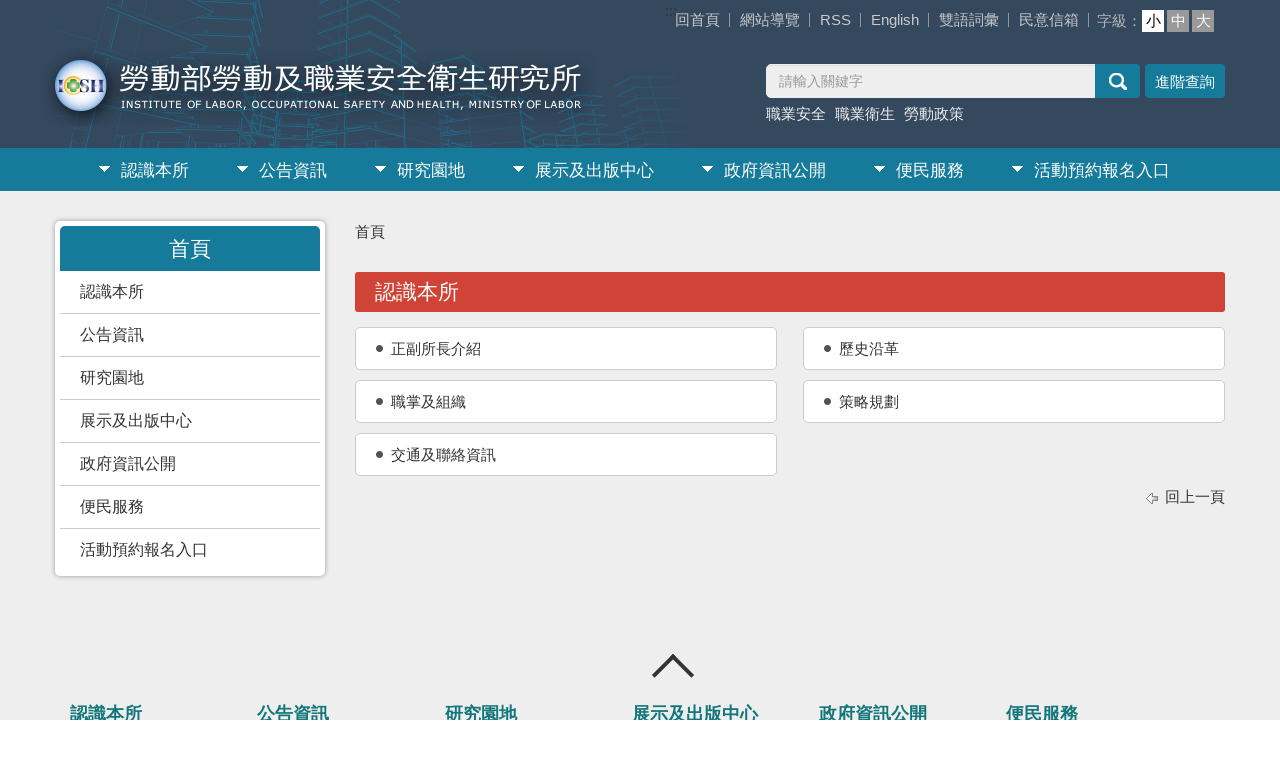

--- FILE ---
content_type: text/html; charset=utf-8
request_url: https://www.ilosh.gov.tw/90734/90735/
body_size: 8625
content:


<!DOCTYPE html>
<html lang="zh-Hant">
<head>
<script>
        (function (i, s, o, g, r, a, m) {
            i['GoogleAnalyticsObject'] = r; i[r] = i[r] || function () {
                (i[r].q = i[r].q || []).push(arguments)
            }, i[r].l = 1 * new Date(); a = s.createElement(o),
                m = s.getElementsByTagName(o)[0]; a.async = 1; a.src = g; m.parentNode.insertBefore(a, m)
        })(window, document, 'script', 'https://www.google-analytics.com/analytics.js', 'ga');

        ga('create', 'UA-77946895-1', 'auto');
        ga('send', 'pageview');

    </script>

    <!-- Global site tag (gtag.js) - Google Analytics -->
    <script async src="https://www.googletagmanager.com/gtag/js?id=G-41L7VE8RG7"></script>
    <script>
        window.dataLayer = window.dataLayer || [];
        function gtag() { dataLayer.push(arguments); }
        gtag('js', new Date());

        gtag('config', 'G-41L7VE8RG7');
    </script>
    <meta charset="utf-8">
    <meta http-equiv="X-UA-Compatible" content="IE=edge">
    <meta name="viewport" content="width=device-width, initial-scale=1.0">
    <meta name="Site" content="勞動及職業安全衛生研究所全球資訊網">
    <meta name="Version" content="中文網">
    <meta name="PageType" content="目錄頁">
    <meta name="TreeNode" content="主選單">
    <meta name="ContentTitle" content="認識本所">

    <meta property="og:title" content="認識本所">
    <meta property="og:type" content="website" />
    <meta property="og:url" content="https://www.ilosh.gov.tw/90734/90735/" />
    <meta property="og:image" content="https://www.ilosh.gov.tw/media/mthbyee2/ilosh.png">
    <meta property="og:image:width" content="50%">
    <meta property="og:image:height" content="50%">
    <meta property="og:site_name" content="勞動及職業安全衛生研究所全球資訊網">
    <meta property="og:description" content="認識本所" />

    <meta name="DC.Title" content="認識本所" />
    <meta name="DC.Creator" content="勞動及職業安全衛生研究所全球資訊網" />
    <meta name="DC.Subject" content="認識本所" />
    <meta name="DC.Description" content="認識本所" />
    <meta name="DC.Contributor" content="勞動及職業安全衛生研究所全球資訊網" />
    <meta name="DC.Type" content="文字" />
    <meta name="DC.Format" content="text" />
    <meta name="DC.Source" content="勞動及職業安全衛生研究所全球資訊網" />
    <meta name="DC.Language" content="中文" />
    <meta name="DC.coverage.t.min" content="0001-01-01" />
    <meta name="DC.coverage.t.max" content="0021-01-01" />
    <meta name="DC.Publisher" content="勞動及職業安全衛生研究所全球資訊網" />
    <meta name="DC.Date" content="2022-02-14" />
    <meta name="DC.Identifier" content="A55000100A" />
    <meta name="DC.Relation" content="勞動及職業安全衛生研究所全球資訊網" />
    <meta name="DC.Rights" content="勞動及職業安全衛生研究所全球資訊網" />

    <meta name="Category.Theme" content="300" />
    <meta name="Category.Cake" content="600" />
    <meta name="Category.Service" content="I00" />

    <meta name="keywords" />

    <title>認識本所-勞動及職業安全衛生研究所</title>

    <!-- Bootstrap CSS -->
    <link rel="stylesheet" href="/Content/ilosh//assets/module/bootstrap-3.4.1/css/bootstrap.min.css">
    <link rel="stylesheet" href="/Content/ilosh//assets/module/bootstrap-3.4.1/css/bootstrap-theme.min.css">
    <!-- mega menu-->
    <link rel="stylesheet" href="/Content/ilosh//assets/css/megamenu.css">
    <!-- slick 輪播-->
    <link rel="stylesheet" href="/Content/ilosh//assets/module/slick/slick.css">
    <link rel="stylesheet" href="/Content/ilosh//assets/module/slick/slick-theme.css">



    <!-- slick 輪播自訂CSS -->
    <link rel="stylesheet" href="/Content/ilosh//css/slick-slide.css">
    <!-- fullcalendar 自適應行事曆 -->
    <link rel="stylesheet" href="/Content/ilosh//assets/module/fullcalendar-2.3.1/fullcalendar.css">
    <link rel="stylesheet" href="/Content/ilosh//assets/module/fullcalendar-2.3.1/fullcalendar.print.css" media='print'>
    <!--fontello icon font -->
    <link rel="stylesheet" href="/Content/ilosh//assets/module/fontello/css/fontello.css">
    <!-- 自訂CSS -->
    <link rel="stylesheet" href="/Content/ilosh//assets/css/bootstrap.offcanvas.css">



    <link rel="stylesheet" href="/Content/ilosh//css/customize.css">
    <!--變換字型大小-->
    <link rel="stylesheet" type="text/css" href="/Content/ilosh//css/fontS.css" title="small" data-cat="font" />
    <link rel="alternate stylesheet" type="text/css" href="/Content/ilosh//css/fontM.css" title="medium" data-cat="font" />
    <link rel="alternate stylesheet" type="text/css" href="/Content/ilosh//css/fontL.css" title="large" data-cat="font" />
        <styleSwitcher data-cat="font" />
    <script src="/Content/ilosh//js/styleswitcher.js"></script><!-- 切換大、中、小字形-->
    <!-- favicon -->
    <link href="/media/axbjngnp/organization_icon01.png" rel="icon" type="image/x-icon">

    
</head>
<body>
<script>
        (function (i, s, o, g, r, a, m) {
            i['GoogleAnalyticsObject'] = r; i[r] = i[r] || function () {
                (i[r].q = i[r].q || []).push(arguments)
            }, i[r].l = 1 * new Date(); a = s.createElement(o),
                m = s.getElementsByTagName(o)[0]; a.async = 1; a.src = g; m.parentNode.insertBefore(a, m)
        })(window, document, 'script', 'https://www.google-analytics.com/analytics.js', 'ga');

        ga('create', 'UA-77946895-1', 'auto');
        ga('send', 'pageview');

    </script>

    <!-- Global site tag (gtag.js) - Google Analytics -->
    <script async src="https://www.googletagmanager.com/gtag/js?id=G-41L7VE8RG7"></script>
    <script>
        window.dataLayer = window.dataLayer || [];
        function gtag() { dataLayer.push(arguments); }
        gtag('js', new Date());

        gtag('config', 'G-41L7VE8RG7');
    </script>
    <!-- 直接跳主內容區 -->
    <a class="goCenter" href="#aC" tabindex="1">按Enter到主內容區</a>

    


<header id="Header" class="">
    

<header id="Header">
    <nav class="navbar navbar-default megamenu" role="navigation">
        <div class="container Topheader">
            <div class="navbar-header">
                <button type="button" class="navbar-toggle pull-left" data-toggle="collapse" data-target="#offcanvas-left"> <span class="sr-only">Toggle navigation</span><i class="icon-menu"></i> </button>
                <h1 class="Logo"><a href="/" rel="noopener noreferrer"><img src="/Content/ilosh/images/logo.png" alt="勞動部勞動及職業安全衛生研究所"></a></h1>
                <button type="button" class="navbar-toggle" data-toggle="collapse" data-target="#offcanvas-right"> <span class="sr-only">Toggle navigation</span><i class="icon-search"></i> </button>
            </div>
            <div class="collapse navbar-collapse" id="offcanvas-right" role="navigation">
                <div class="pull-sm-right pull-md-right pull-lg-right">
                            <ul class="nav navbar-nav Topnav">
                                <a class="accesskey" href="#aU" id="aU" accesskey="U" title="網站標題區">:::</a>
                                        <li>
                                            <a href="/umbraco/surface/Ini/CountAndRedirectUrl?nodeId=104928" title="回首頁" target="" id="home" sec="header" rel="noopener noreferrer">回首頁</a>
                                        </li>
                                        <li>
                                            <a href="/umbraco/surface/Ini/CountAndRedirectUrl?nodeId=104929" title="網站導覽" target="" id="home" sec="header" rel="noopener noreferrer">網站導覽</a>
                                        </li>
                                        <li>
                                            <a href="/90959/90960/97653/post" title="RSS" target="_self" id="home" sec="header" rel="noopener noreferrer">RSS</a>
                                        </li>
                                        <li>
                                            <a href="/umbraco/surface/Ini/CountAndRedirectUrl?nodeId=104927" title="English(另開新視窗)" target="_blank" id="home" sec="header" rel="noopener noreferrer">English</a>
                                        </li>
                                        <li>
                                            <a href="/umbraco/surface/Ini/CountAndRedirectUrl?nodeId=104925" title="雙語詞彙" target="" id="home" sec="header" rel="noopener noreferrer">雙語詞彙</a>
                                        </li>
                                        <li>
                                            <a href="/umbraco/surface/Ini/CountAndRedirectUrl?nodeId=104926" title="民意信箱(另開新視窗)" target="_blank" id="home" sec="header" rel="noopener noreferrer">民意信箱</a>
                                        </li>
                            </ul>
                    <!-- 字級設定 start -->
                    <!--custom Start-->
                    <div class="custom">
                        <div class="fontSet"><span>字級：</span>
                            <div id="fontSwitcherLayer">
                                <ul>
                                    <li class="fontS"><a id="small" data-cat="font" href="/Content/ilosh//css/fontS.css" class="sw-here" onclick="setActiveStyleSheet('small', 'font'); return false;" onkeypress="setActiveStyleSheet('small', 'font'); return false;">小</a></li>
                                    <li class="fontM"><a id="medium" data-cat="font" href="/Content/ilosh//css/fontM.css" onclick="setActiveStyleSheet('medium', 'font'); return false;" onkeypress="setActiveStyleSheet('medium', 'font'); return false;">中</a></li>
                                    <li class="fontL"><a id="large" data-cat="font" href="/Content/ilosh//css/fontL.css" onclick="setActiveStyleSheet('large', 'font'); return false;" onkeypress="setActiveStyleSheet('large', 'font'); return false;">大</a></li>
                                </ul>
                            </div>
                        </div>
                        <noscript>
您的瀏覽器不支援JavaScript語法，JavaScript語法並不影響內容的陳述。您可使用按鍵盤上的Ctrl鍵+ (+)鍵放大/(-)鍵縮小來改變字型大小；回到上一頁可使用瀏覽器提供的 Alt+左方向鍵(←) 快速鍵功能；列印可使用瀏覽器提供的(Ctrl+P)功能。您的瀏覽器，不支援script語法，若您的瀏覽器無法支援請點選此超連結                        </noscript>
                    </div>
                    <!--custom End-->
                    <!--字級設定 end -->
                    <div class="Search">
                        <form action="/90959/135317/" class="navbar-form pull-sm-right pull-md-right pull-lg-right" role="search">
                            <div class="input-group">
                                <label for="q" class="hide">搜尋</label>
                                <input type="text" class="form-control" placeholder="請輸入關鍵字" accesskey="S" id="q" name="q">
                                <span class="input-group-btn">
                                    <input type="submit" title="查詢" class="btn" value="查詢">
                                </span>
                            </div>
                            <div class="AdvSearch">
                                <a href="#" title="進階搜尋（另開視窗）" class="advanced" onclick="window.open('https://www.google.com.tw/advanced_search?as_sitesearch='+location.hostname)" rel="noopener noreferrer">進階查詢</a>
                            </div>
                                    <div class="HotKeywords">
                                            <a href="/90959/135317/?q=職業安全" title="職業安全" id="home" sec="header" rel="noopener noreferrer">職業安全</a>
                                            <a href="/90959/135317/?q=職業衛生" title="職業衛生" id="home" sec="header" rel="noopener noreferrer">職業衛生</a>
                                            <a href="/90959/135317/?q=勞動政策" title="勞動政策" id="home" sec="header" rel="noopener noreferrer">勞動政策</a>
                                    </div>
                        </form>
                    </div>
                </div>
            </div>
            <!--menu start -->
            <div class="collapse navbar-collapse Topmenu" id="offcanvas-left" role="navigation">
                <nav class="menu">
                    <ul>
                            <!--此段要在畫面小於768時，才出現 -->
                                        <li class="nav visible-xs">
                                            <a href="/umbraco/surface/Ini/CountAndRedirectUrl?nodeId=104928" title="回首頁" target="" id="home" sec="header" rel="noopener noreferrer">回首頁</a>
                                        </li>
                                        <li class="nav visible-xs">
                                            <a href="/umbraco/surface/Ini/CountAndRedirectUrl?nodeId=104929" title="網站導覽" target="" id="home" sec="header" rel="noopener noreferrer">網站導覽</a>
                                        </li>
                                        <li class="nav visible-xs">
                                            <a href="/90959/90960/97653/post" title="RSS" target="_self" id="home" sec="header" rel="noopener noreferrer">RSS</a>
                                        </li>
                                        <li class="nav visible-xs">
                                            <a href="/umbraco/surface/Ini/CountAndRedirectUrl?nodeId=104927" title="English(另開新視窗)" target="_blank" id="home" sec="header" rel="noopener noreferrer">English</a>
                                        </li>
                                        <li class="nav visible-xs">
                                            <a href="/umbraco/surface/Ini/CountAndRedirectUrl?nodeId=104925" title="雙語詞彙" target="" id="home" sec="header" rel="noopener noreferrer">雙語詞彙</a>
                                        </li>
                                        <li class="nav visible-xs">
                                            <a href="/umbraco/surface/Ini/CountAndRedirectUrl?nodeId=104926" title="民意信箱(另開新視窗)" target="_blank" id="home" sec="header" rel="noopener noreferrer">民意信箱</a>
                                        </li>
                                                        <li>
                                    <a href="https://www.ilosh.gov.tw/90734/90735/normalnodelist" title="認識本所" target="_self" rel="noopener noreferrer">認識本所</a>
                                        <ul>
                                                <li>
                                                    <a href="https://www.ilosh.gov.tw/90734/90735/90739/nodelist" title="正副所長介紹" target="_self" id="home" sec="header" rel="noopener noreferrer">正副所長介紹</a>
                                                        <ul>
                                                                <li>
                                                                    <a href="https://www.ilosh.gov.tw/90734/90735/90739/90741/188335/post" title="所長介紹" target="_self" id="home" sec="header" rel="noopener noreferrer">所長介紹</a>
                                                                </li>
                                                                <li>
                                                                    <a href="https://www.ilosh.gov.tw/90734/90735/90739/90743/91078/post" title="副所長介紹" target="_self" id="home" sec="header" rel="noopener noreferrer">副所長介紹</a>
                                                                </li>
                                                                <li>
                                                                    <a href="https://www.ilosh.gov.tw/90734/90735/90739/90745/91079/post" title="歷任所長" target="_self" id="home" sec="header" rel="noopener noreferrer">歷任所長</a>
                                                                </li>
                                                        </ul>
                                                </li>
                                                <li>
                                                    <a href="https://www.ilosh.gov.tw/90734/90735/90747/91080/post" title="歷史沿革" target="_self" id="home" sec="header" rel="noopener noreferrer">歷史沿革</a>
                                                </li>
                                                <li>
                                                    <a href="https://www.ilosh.gov.tw/90734/90735/90749/91084/post" title="職掌及組織" target="_self" id="home" sec="header" rel="noopener noreferrer">職掌及組織</a>
                                                </li>
                                                <li>
                                                    <a href="https://www.ilosh.gov.tw/90734/90735/90753/91093/post" title="策略規劃" target="_self" id="home" sec="header" rel="noopener noreferrer">策略規劃</a>
                                                </li>
                                                <li>
                                                    <a href="https://www.ilosh.gov.tw/90734/90735/90755/91100/post" title="交通及聯絡資訊" target="_self" id="home" sec="header" rel="noopener noreferrer">交通及聯絡資訊</a>
                                                </li>
                                        </ul>
                                </li>
                                <li>
                                    <a href="https://www.ilosh.gov.tw/90734/90769/normalnodelist" title="公告資訊" target="_self" rel="noopener noreferrer">公告資訊</a>
                                        <ul>
                                                <li>
                                                    <a href="https://www.ilosh.gov.tw/90734/90769/90771/lpsimplelist" title="新聞稿" target="_self" id="home" sec="header" rel="noopener noreferrer">新聞稿</a>
                                                </li>
                                                <li>
                                                    <a href="https://www.ilosh.gov.tw/90734/90769/90773/195382/post" title="即時新聞澄清" target="_self" id="home" sec="header" rel="noopener noreferrer">即時新聞澄清</a>
                                                </li>
                                                <li>
                                                    <a href="https://www.ilosh.gov.tw/90734/90769/90779/lpsimplelist" title="活動及其它公告" target="_self" id="home" sec="header" rel="noopener noreferrer">活動及其它公告</a>
                                                </li>
                                                <li>
                                                    <a href="https://www.ilosh.gov.tw/90734/90769/90783/nodelist" title="招標連結" target="_self" id="home" sec="header" rel="noopener noreferrer">招標連結</a>
                                                        <ul>
                                                                <li>
                                                                    <a href="/umbraco/surface/Ini/CountAndRedirectUrl?nodeId=92044" title="科研採購(另開新視窗)" target="_blank" id="home" sec="header" rel="noopener noreferrer">科研採購</a>
                                                                </li>
                                                                <li>
                                                                    <a href="/umbraco/surface/Ini/CountAndRedirectUrl?nodeId=92045" title="政府電子採購網(另開新視窗)" target="_blank" id="home" sec="header" rel="noopener noreferrer">政府電子採購網</a>
                                                                </li>
                                                        </ul>
                                                </li>
                                                <li>
                                                    <a href="https://www.ilosh.gov.tw/90734/90769/90759/nodelist" title="機關徵才" target="_self" id="home" sec="header" rel="noopener noreferrer">機關徵才</a>
                                                        <ul>
                                                                <li>
                                                                    <a href="https://www.ilosh.gov.tw/90734/90769/90759/90761/lpsimplelist" title="研發替代役相關資訊" target="_self" id="home" sec="header" rel="noopener noreferrer">研發替代役相關資訊</a>
                                                                </li>
                                                                <li>
                                                                    <a href="/umbraco/surface/Ini/CountAndRedirectUrl?nodeId=136764" title="事求人機關徵才系統(另開新視窗)" target="_blank" id="home" sec="header" rel="noopener noreferrer">事求人機關徵才系統</a>
                                                                </li>
                                                        </ul>
                                                </li>
                                        </ul>
                                </li>
                                <li>
                                    <a href="https://www.ilosh.gov.tw/90734/90811/normalnodelist" title="研究園地" target="_self" rel="noopener noreferrer">研究園地</a>
                                        <ul>
                                                <li>
                                                    <a href="https://www.ilosh.gov.tw/90734/90811/136446/nodelist" title="職業安全研究" target="_self" id="home" sec="header" rel="noopener noreferrer">職業安全研究</a>
                                                        <ul>
                                                                <li>
                                                                    <a href="https://www.ilosh.gov.tw/90734/90811/136446/90775/lpsimplelist" title="工安警訊" target="_self" id="home" sec="header" rel="noopener noreferrer">工安警訊</a>
                                                                </li>
                                                                <li>
                                                                    <a href="https://www.ilosh.gov.tw/90734/90811/136446/177382/lpsimplelist" title="指定國外危險性機械及設備檢查標準" target="_self" id="home" sec="header" rel="noopener noreferrer">指定國外危險性機械及設備檢查標準</a>
                                                                </li>
                                                        </ul>
                                                </li>
                                                <li>
                                                    <a href="https://www.ilosh.gov.tw/90734/90811/136449/nodelist" title="職業危害評估研究" target="_self" id="home" sec="header" rel="noopener noreferrer">職業危害評估研究</a>
                                                        <ul>
                                                                <li>
                                                                    <a href="https://www.ilosh.gov.tw/90734/90811/136449/90825/lpsimplelist" title="採樣分析參考方法之目錄" target="_self" id="home" sec="header" rel="noopener noreferrer">採樣分析參考方法之目錄</a>
                                                                </li>
                                                                <li>
                                                                    <a href="https://www.ilosh.gov.tw/90734/90811/136449/90827/lpsimplelist" title="生物偵測分析方法資料庫" target="_self" id="home" sec="header" rel="noopener noreferrer">生物偵測分析方法資料庫</a>
                                                                </li>
                                                                <li>
                                                                    <a href="https://www.ilosh.gov.tw/90734/90811/136449/90829/lpsimplelist" title="分析方法驗證程序" target="_self" id="home" sec="header" rel="noopener noreferrer">分析方法驗證程序</a>
                                                                </li>
                                                                <li>
                                                                    <a href="https://www.ilosh.gov.tw/90734/90811/136449/90819/lpsimplelist" title="勞工心理健康專區" target="_self" id="home" sec="header" rel="noopener noreferrer">勞工心理健康專區</a>
                                                                </li>
                                                                <li>
                                                                    <a href="https://www.ilosh.gov.tw/90734/90811/136449/90839/lpsimplelist" title="勞工健康體能測試資料庫" target="_self" id="home" sec="header" rel="noopener noreferrer">勞工健康體能測試資料庫</a>
                                                                </li>
                                                        </ul>
                                                </li>
                                                <li>
                                                    <a href="https://www.ilosh.gov.tw/90734/90811/136452/nodelist" title="職業衛生研究" target="_self" id="home" sec="header" rel="noopener noreferrer">職業衛生研究</a>
                                                        <ul>
                                                                <li>
                                                                    <a href="https://www.ilosh.gov.tw/90734/90811/136452/90837/lpsimplelist" title="人體計測資料庫(資料更新中，預計115年更新)" target="_self" id="home" sec="header" rel="noopener noreferrer">人體計測資料庫(資料更新中，預計115年更新)</a>
                                                                </li>
                                                                <li>
                                                                    <a href="/umbraco/surface/Ini/CountAndRedirectUrl?nodeId=136549" title="化學品危害通識虛擬實境教育訓練系統(另開新視窗)" target="_blank" id="home" sec="header" rel="noopener noreferrer">化學品危害通識虛擬實境教育訓練系統</a>
                                                                </li>
                                                                <li>
                                                                    <a href="https://www.ilosh.gov.tw/90734/90811/136452/90845/lpsimplelist" title="奈米物質安全衛生管理主題區" target="_self" id="home" sec="header" rel="noopener noreferrer">奈米物質安全衛生管理主題區</a>
                                                                </li>
                                                                <li>
                                                                    <a href="/media/obdbdbtb/ilosh-作業環境噪音量測與暴露評估建議方法_final_1140507.pdf?mediaDL=true" title="物理性危害量測建議方法.pdf(另開新視窗)" target="_blank" id="home" sec="header" rel="noopener noreferrer">物理性危害量測建議方法</a>
                                                                </li>
                                                        </ul>
                                                </li>
                                                <li>
                                                    <a href="https://www.ilosh.gov.tw/90734/90811/136929/nodelist" title="勞動市場研究" target="_self" id="home" sec="header" rel="noopener noreferrer">勞動市場研究</a>
                                                </li>
                                                <li>
                                                    <a href="https://www.ilosh.gov.tw/90734/90811/136932/nodelist" title="勞動關係研究" target="_self" id="home" sec="header" rel="noopener noreferrer">勞動關係研究</a>
                                                </li>
                                                <li>
                                                    <a href="/umbraco/surface/Ini/CountAndRedirectUrl?nodeId=136776" title="原住民職災預防資訊網(另開新視窗)" target="_blank" id="home" sec="header" rel="noopener noreferrer">原住民職災預防資訊網</a>
                                                </li>
                                        </ul>
                                </li>
                                <li>
                                    <a href="https://www.ilosh.gov.tw/90734/90789/normalnodelist" title="展示及出版中心" target="_self" rel="noopener noreferrer">展示及出版中心</a>
                                        <ul>
                                                <li>
                                                    <a href="/umbraco/surface/Ini/CountAndRedirectUrl?nodeId=136037" title="各年度研究報告(另開新視窗)" target="_blank" id="home" sec="header" rel="noopener noreferrer">各年度研究報告</a>
                                                </li>
                                                <li>
                                                    <a href="/umbraco/surface/Ini/CountAndRedirectUrl?nodeId=136532" title="勞動及職業安全衛生簡訊(另開新視窗)" target="_blank" id="home" sec="header" rel="noopener noreferrer">勞動及職業安全衛生簡訊</a>
                                                </li>
                                                <li>
                                                    <a href="https://www.ilosh.gov.tw/90734/90789/90795/92349/post" title="勞動及職業安全衛生研究季刊" target="_self" id="home" sec="header" rel="noopener noreferrer">勞動及職業安全衛生研究季刊</a>
                                                </li>
                                                <li>
                                                    <a href="/umbraco/surface/Ini/CountAndRedirectUrl?nodeId=136534" title="勞動及職業安全衛生技術叢書(另開新視窗)" target="_blank" id="home" sec="header" rel="noopener noreferrer">勞動及職業安全衛生技術叢書</a>
                                                </li>
                                                <li>
                                                    <a href="/umbraco/surface/Ini/CountAndRedirectUrl?nodeId=136535" title="專利技術(另開新視窗)" target="_blank" id="home" sec="header" rel="noopener noreferrer">專利技術</a>
                                                </li>
                                                <li>
                                                    <a href="/umbraco/surface/Ini/CountAndRedirectUrl?nodeId=136536" title="其他出版品(另開新視窗)" target="_blank" id="home" sec="header" rel="noopener noreferrer">其他出版品</a>
                                                </li>
                                                <li>
                                                    <a href="https://www.ilosh.gov.tw/90734/90789/90851/lpsimplelist" title="線上展示專區" target="_self" id="home" sec="header" rel="noopener noreferrer">線上展示專區</a>
                                                </li>
                                        </ul>
                                </li>
                                <li>
                                    <a href="https://www.ilosh.gov.tw/90734/90853/normalnodelist" title="政府資訊公開" target="_self" rel="noopener noreferrer">政府資訊公開</a>
                                        <ul>
                                                <li>
                                                    <a href="https://www.ilosh.gov.tw/90734/90853/90857/93230/post" title="施政計畫" target="_self" id="home" sec="header" rel="noopener noreferrer">施政計畫</a>
                                                </li>
                                                <li>
                                                    <a href="https://www.ilosh.gov.tw/90734/90853/90859/nodelist" title="預算、決算書及會計月報" target="_self" id="home" sec="header" rel="noopener noreferrer">預算、決算書及會計月報</a>
                                                        <ul>
                                                                <li>
                                                                    <a href="https://www.ilosh.gov.tw/90734/90853/90859/90861/lpsimplelist" title="預算概況" target="_self" id="home" sec="header" rel="noopener noreferrer">預算概況</a>
                                                                </li>
                                                                <li>
                                                                    <a href="https://www.ilosh.gov.tw/90734/90853/90859/90863/lpsimplelist" title="預算執行" target="_self" id="home" sec="header" rel="noopener noreferrer">預算執行</a>
                                                                </li>
                                                                <li>
                                                                    <a href="https://www.ilosh.gov.tw/90734/90853/90859/90865/lpsimplelist" title="會計月報" target="_self" id="home" sec="header" rel="noopener noreferrer">會計月報</a>
                                                                </li>
                                                        </ul>
                                                </li>
                                                <li>
                                                    <a href="https://www.ilosh.gov.tw/90734/90853/90883/nodelist" title="廉政服務專區" target="_self" id="home" sec="header" rel="noopener noreferrer">廉政服務專區</a>
                                                        <ul>
                                                                <li>
                                                                    <a href="https://www.ilosh.gov.tw/90734/90853/90883/90885/lpsimplelist" title="廉政業務" target="_self" id="home" sec="header" rel="noopener noreferrer">廉政業務</a>
                                                                </li>
                                                                <li>
                                                                    <a href="https://www.ilosh.gov.tw/90734/90853/90883/90887/nodelist" title="廉政資訊" target="_self" id="home" sec="header" rel="noopener noreferrer">廉政資訊</a>
                                                                        <ul>
                                                                                <li>
                                                                                    <a href="https://www.ilosh.gov.tw/90734/90853/90883/90887/90889/lpsimplelist" title="影片專區" target="_self" id="home" sec="header" rel="noopener noreferrer">影片專區</a>
                                                                                </li>
                                                                                <li>
                                                                                    <a href="/umbraco/surface/Ini/CountAndRedirectUrl?nodeId=94104" title="法務部廉政署廉政展示中心(另開新視窗)" target="_blank" id="home" sec="header" rel="noopener noreferrer">法務部廉政署廉政展示中心</a>
                                                                                </li>
                                                                                <li>
                                                                                    <a href="https://www.ilosh.gov.tw/90734/90853/90883/90887/148597/148602/post" title="臺美21世紀貿易倡議反貪腐章－議題重點及整體利益說明" target="_self" id="home" sec="header" rel="noopener noreferrer">臺美21世紀貿易倡議反貪腐章－議題重點及整體利益說明</a>
                                                                                </li>
                                                                        </ul>
                                                                </li>
                                                                <li>
                                                                    <a href="https://www.ilosh.gov.tw/90734/90853/90883/90893/nodelist" title="反賄選專區" target="_self" id="home" sec="header" rel="noopener noreferrer">反賄選專區</a>
                                                                        <ul>
                                                                                <li>
                                                                                    <a href="https://www.ilosh.gov.tw/90734/90853/90883/90893/90895/163300/post" title="宣導資料下載" target="_self" id="home" sec="header" rel="noopener noreferrer">宣導資料下載</a>
                                                                                </li>
                                                                                <li>
                                                                                    <a href="https://www.ilosh.gov.tw/90734/90853/90883/90893/90897/lpsimplelist" title="影片專區" target="_self" id="home" sec="header" rel="noopener noreferrer">影片專區</a>
                                                                                </li>
                                                                        </ul>
                                                                </li>
                                                                <li>
                                                                    <a href="https://www.ilosh.gov.tw/90734/90853/90883/90899/nodelist" title="反貪資訊" target="_self" id="home" sec="header" rel="noopener noreferrer">反貪資訊</a>
                                                                        <ul>
                                                                                <li>
                                                                                    <a href="/umbraco/surface/Ini/CountAndRedirectUrl?nodeId=94113" title="中華民國聯合國反貪腐公約首次國家報告(另開新視窗)" target="_blank" id="home" sec="header" rel="noopener noreferrer">中華民國聯合國反貪腐公約首次國家報告</a>
                                                                                </li>
                                                                                <li>
                                                                                    <a href="https://www.ilosh.gov.tw/90734/90853/90883/90899/90903/lpsimplelist" title="法規案例宣導" target="_self" id="home" sec="header" rel="noopener noreferrer">法規案例宣導</a>
                                                                                </li>
                                                                                <li>
                                                                                    <a href="/media/brifh0zr/a17000000j108008392000-2.pdf?mediaDL=true" title="法務部 109至110 年度消費者保護方案.pdf(另開新視窗)" target="_blank" id="home" sec="header" rel="noopener noreferrer">法務部 109至110 年度消費者保護方案</a>
                                                                                </li>
                                                                        </ul>
                                                                </li>
                                                                <li>
                                                                    <a href="https://www.ilosh.gov.tw/90734/90853/90883/174897/nodelist" title="反詐騙專區" target="_self" id="home" sec="header" rel="noopener noreferrer">反詐騙專區</a>
                                                                        <ul>
                                                                                <li>
                                                                                    <a href="https://www.ilosh.gov.tw/90734/90853/90883/174897/174900/lpsimplelist" title="宣導資料下載" target="_self" id="home" sec="header" rel="noopener noreferrer">宣導資料下載</a>
                                                                                </li>
                                                                                <li>
                                                                                    <a href="https://www.ilosh.gov.tw/90734/90853/90883/174897/174903/lpsimplelist" title="影片專區" target="_self" id="home" sec="header" rel="noopener noreferrer">影片專區</a>
                                                                                </li>
                                                                        </ul>
                                                                </li>
                                                                <li>
                                                                    <a href="https://www.ilosh.gov.tw/90734/90853/90883/176497/nodelist" title="消費者保護專區" target="_self" id="home" sec="header" rel="noopener noreferrer">消費者保護專區</a>
                                                                        <ul>
                                                                                <li>
                                                                                    <a href="https://www.ilosh.gov.tw/90734/90853/90883/176497/176500/lpsimplelist" title="宣導資料下載" target="_self" id="home" sec="header" rel="noopener noreferrer">宣導資料下載</a>
                                                                                </li>
                                                                                <li>
                                                                                    <a href="https://www.ilosh.gov.tw/90734/90853/90883/176497/176503/lpsimplelist" title="影片專區" target="_self" id="home" sec="header" rel="noopener noreferrer">影片專區</a>
                                                                                </li>
                                                                        </ul>
                                                                </li>
                                                                <li>
                                                                    <a href="https://www.ilosh.gov.tw/90734/90853/90883/90927/nodelist" title="公職人員利益衝突迴避揭露專區" target="_self" id="home" sec="header" rel="noopener noreferrer">公職人員利益衝突迴避揭露專區</a>
                                                                        <ul>
                                                                                <li>
                                                                                    <a href="https://www.ilosh.gov.tw/90734/90853/90883/90927/90929/lpsimplelist" title="公職人員利益衝突迴避法公職人員及關係人身分關係揭露表範本" target="_self" id="home" sec="header" rel="noopener noreferrer">公職人員利益衝突迴避法公職人員及關係人身分關係揭露表範本</a>
                                                                                </li>
                                                                                <li>
                                                                                    <a href="https://www.ilosh.gov.tw/90734/90853/90883/90927/90931/lpsimplelist" title="公職人員利益衝突迴避法公職人員及關係人身分關係揭露表" target="_self" id="home" sec="header" rel="noopener noreferrer">公職人員利益衝突迴避法公職人員及關係人身分關係揭露表</a>
                                                                                </li>
                                                                                <li>
                                                                                    <a href="https://www.ilosh.gov.tw/90734/90853/90883/90927/90933/lpsimplelist" title="宣導資料" target="_self" id="home" sec="header" rel="noopener noreferrer">宣導資料</a>
                                                                                </li>
                                                                        </ul>
                                                                </li>
                                                                <li>
                                                                    <a href="https://www.ilosh.gov.tw/90734/90853/90883/90907/nodelist" title="財產申報專區" target="_self" id="home" sec="header" rel="noopener noreferrer">財產申報專區</a>
                                                                        <ul>
                                                                                <li>
                                                                                    <a href="/umbraco/surface/Ini/CountAndRedirectUrl?nodeId=94126" title="財產申報法規(另開新視窗)" target="_blank" id="home" sec="header" rel="noopener noreferrer">財產申報法規</a>
                                                                                </li>
                                                                                <li>
                                                                                    <a href="https://www.ilosh.gov.tw/90734/90853/90883/90907/90911/94129/post" title="書表下載" target="_self" id="home" sec="header" rel="noopener noreferrer">書表下載</a>
                                                                                </li>
                                                                        </ul>
                                                                </li>
                                                                <li>
                                                                    <a href="https://www.ilosh.gov.tw/90734/90853/90883/90913/94133/post" title="廉政署-相關案例彙編" target="_self" id="home" sec="header" rel="noopener noreferrer">廉政署-相關案例彙編</a>
                                                                </li>
                                                                <li>
                                                                    <a href="https://www.ilosh.gov.tw/90734/90853/90883/90915/94134/post" title="廉政服務管道" target="_self" id="home" sec="header" rel="noopener noreferrer">廉政服務管道</a>
                                                                </li>
                                                                <li>
                                                                    <a href="https://www.ilosh.gov.tw/90734/90853/90883/90917/nodelist" title="相關連結" target="_self" id="home" sec="header" rel="noopener noreferrer">相關連結</a>
                                                                        <ul>
                                                                                <li>
                                                                                    <a href="/umbraco/surface/Ini/CountAndRedirectUrl?nodeId=94135" title="監察院(另開新視窗)" target="_blank" id="home" sec="header" rel="noopener noreferrer">監察院</a>
                                                                                </li>
                                                                                <li>
                                                                                    <a href="/umbraco/surface/Ini/CountAndRedirectUrl?nodeId=94136" title="法務部(另開新視窗)" target="_blank" id="home" sec="header" rel="noopener noreferrer">法務部</a>
                                                                                </li>
                                                                                <li>
                                                                                    <a href="/umbraco/surface/Ini/CountAndRedirectUrl?nodeId=94137" title="法務部廉政署(另開新視窗)" target="_blank" id="home" sec="header" rel="noopener noreferrer">法務部廉政署</a>
                                                                                </li>
                                                                                <li>
                                                                                    <a href="https://www.ilosh.gov.tw/90734/90853/90883/90917/90925/94138/post" title="相關網站" target="_self" id="home" sec="header" rel="noopener noreferrer">相關網站</a>
                                                                                </li>
                                                                        </ul>
                                                                </li>
                                                                <li>
                                                                    <a href="https://www.ilosh.gov.tw/90734/90853/90883/138751/nodelist" title="2022企業誠信論壇" target="_self" id="home" sec="header" rel="noopener noreferrer">2022企業誠信論壇</a>
                                                                        <ul>
                                                                                <li>
                                                                                    <a href="/media/pr5l5wxx/2022企業誠信論壇成果報告.odt?mediaDL=true" title="2022企業誠信論壇活動成果報告.odt(另開新視窗)" target="_blank" id="home" sec="header" rel="noopener noreferrer">2022企業誠信論壇活動成果報告</a>
                                                                                </li>
                                                                                <li>
                                                                                    <a href="/media/dhjpagt5/2022企業誠信論壇活動成果照片.odt?mediaDL=true" title="2022企業誠信論壇活動成果照片.odt(另開新視窗)" target="_blank" id="home" sec="header" rel="noopener noreferrer">2022企業誠信論壇活動成果照片</a>
                                                                                </li>
                                                                        </ul>
                                                                </li>
                                                                <li>
                                                                    <a href="/umbraco/surface/Ini/CountAndRedirectUrl?nodeId=191695" title="公益揭弊者保護法專區" target="" id="home" sec="header" rel="noopener noreferrer">公益揭弊者保護法專區</a>
                                                                </li>
                                                        </ul>
                                                </li>
                                                <li>
                                                    <a href="https://www.ilosh.gov.tw/90734/90853/90875/lpsimplelist" title="其他機關業務宣導" target="_self" id="home" sec="header" rel="noopener noreferrer">其他機關業務宣導</a>
                                                </li>
                                                <li>
                                                    <a href="https://www.ilosh.gov.tw/90734/90853/90867/142856/post" title="行政指導有關文書" target="_self" id="home" sec="header" rel="noopener noreferrer">行政指導有關文書</a>
                                                </li>
                                                <li>
                                                    <a href="https://www.ilosh.gov.tw/90734/90853/90869/93749/post" title="請願結果與訴願之決定" target="_self" id="home" sec="header" rel="noopener noreferrer">請願結果與訴願之決定</a>
                                                </li>
                                                <li>
                                                    <a href="https://www.ilosh.gov.tw/90734/90853/90871/93753/post" title="書面之公共工程及採購契約" target="_self" id="home" sec="header" rel="noopener noreferrer">書面之公共工程及採購契約</a>
                                                </li>
                                                <li>
                                                    <a href="https://www.ilosh.gov.tw/90734/90853/90873/lpsimplelist" title="支付或接受之補助" target="_self" id="home" sec="header" rel="noopener noreferrer">支付或接受之補助</a>
                                                </li>
                                                <li>
                                                    <a href="https://www.ilosh.gov.tw/90734/90853/186220/nodelist" title="辦理政策宣導相關廣告執行情形" target="_self" id="home" sec="header" rel="noopener noreferrer">辦理政策宣導相關廣告執行情形</a>
                                                        <ul>
                                                                <li>
                                                                    <a href="https://www.ilosh.gov.tw/90734/90853/186220/186223/lpsimplelist" title="辦理政策宣導相關廣告執行情形按季公布" target="_self" id="home" sec="header" rel="noopener noreferrer">辦理政策宣導相關廣告執行情形按季公布</a>
                                                                </li>
                                                                <li>
                                                                    <a href="https://www.ilosh.gov.tw/90734/90853/186220/186226/lpsimplelist" title="辦理政策宣導相關廣告執行情形按月公布" target="_self" id="home" sec="header" rel="noopener noreferrer">辦理政策宣導相關廣告執行情形按月公布</a>
                                                                </li>
                                                        </ul>
                                                </li>
                                                <li>
                                                    <a href="https://www.ilosh.gov.tw/90734/90853/143288/lpsimplelist" title="自行管制計畫評核結果" target="_self" id="home" sec="header" rel="noopener noreferrer">自行管制計畫評核結果</a>
                                                </li>
                                                <li>
                                                    <a href="https://www.ilosh.gov.tw/90734/90853/90949/nodelist" title="性別平等專區" target="_self" id="home" sec="header" rel="noopener noreferrer">性別平等專區</a>
                                                        <ul>
                                                                <li>
                                                                    <a href="https://www.ilosh.gov.tw/90734/90853/90949/90951/94550/post" title="前言" target="_self" id="home" sec="header" rel="noopener noreferrer">前言</a>
                                                                </li>
                                                                <li>
                                                                    <a href="https://www.ilosh.gov.tw/90734/90853/90949/90953/lpsimplelist" title="本所相關性平研究成果" target="_self" id="home" sec="header" rel="noopener noreferrer">本所相關性平研究成果</a>
                                                                </li>
                                                                <li>
                                                                    <a href="https://www.ilosh.gov.tw/90734/90853/90949/90955/lpsimplelist" title="性別主流化" target="_self" id="home" sec="header" rel="noopener noreferrer">性別主流化</a>
                                                                </li>
                                                                <li>
                                                                    <a href="https://www.ilosh.gov.tw/90734/90853/90949/158082/lpsimplelist" title="性別平等工作小組" target="_self" id="home" sec="header" rel="noopener noreferrer">性別平等工作小組</a>
                                                                </li>
                                                        </ul>
                                                </li>
                                                <li>
                                                    <a href="https://www.ilosh.gov.tw/90734/90853/197680/197852/post" title="安全防護專區" target="_self" id="home" sec="header" rel="noopener noreferrer">安全防護專區</a>
                                                </li>
                                                <li>
                                                    <a href="https://www.ilosh.gov.tw/90734/90853/90877/lpsimplelist" title="其他" target="_self" id="home" sec="header" rel="noopener noreferrer">其他</a>
                                                </li>
                                        </ul>
                                </li>
                                <li>
                                    <a href="https://www.ilosh.gov.tw/90734/90879/normalnodelist" title="便民服務" target="_self" rel="noopener noreferrer">便民服務</a>
                                        <ul>
                                                <li>
                                                    <a href="https://www.ilosh.gov.tw/90734/90879/90939/lpsimplelist" title="勞安加衛體驗館參觀申請" target="_self" id="home" sec="header" rel="noopener noreferrer">勞安加衛體驗館參觀申請</a>
                                                </li>
                                                <li>
                                                    <a href="https://www.ilosh.gov.tw/90734/90879/198170/198173/post" title="研發替代役申請訊息" target="_self" id="home" sec="header" rel="noopener noreferrer">研發替代役申請訊息</a>
                                                </li>
                                                <li>
                                                    <a href="https://www.ilosh.gov.tw/90734/90879/90935/94198/post" title="會議室租借申請" target="_self" id="home" sec="header" rel="noopener noreferrer">會議室租借申請</a>
                                                </li>
                                                <li>
                                                    <a href="https://www.ilosh.gov.tw/90734/90879/90805/92354/post" title="本所出版品熱門議題" target="_self" id="home" sec="header" rel="noopener noreferrer">本所出版品熱門議題</a>
                                                </li>
                                                <li>
                                                    <a href="/umbraco/surface/Ini/CountAndRedirectUrl?nodeId=136410" title="法規專區(另開新視窗)" target="_blank" id="home" sec="header" rel="noopener noreferrer">法規專區</a>
                                                </li>
                                                <li>
                                                    <a href="https://www.ilosh.gov.tw/90734/90879/90941/nodelist" title="勞工教育資源" target="_self" id="home" sec="header" rel="noopener noreferrer">勞工教育資源</a>
                                                        <ul>
                                                                <li>
                                                                    <a href="https://www.ilosh.gov.tw/90734/90879/90941/90943/lpsimplelist" title="安全衛生基礎課程及測驗" target="_self" id="home" sec="header" rel="noopener noreferrer">安全衛生基礎課程及測驗</a>
                                                                </li>
                                                                <li>
                                                                    <a href="https://www.ilosh.gov.tw/90734/90879/90941/90945/lpsimplelist" title="影音專區" target="_self" id="home" sec="header" rel="noopener noreferrer">影音專區</a>
                                                                </li>
                                                        </ul>
                                                </li>
                                                <li>
                                                    <a href="https://www.ilosh.gov.tw/90734/90879/90947/lpsimplelist" title="檔案下載" target="_self" id="home" sec="header" rel="noopener noreferrer">檔案下載</a>
                                                </li>
                                        </ul>
                                </li>
                                <li>
                                    <a href="https://www.ilosh.gov.tw/90734/188870/normalnodelist" title="活動預約報名入口" target="_self" rel="noopener noreferrer">活動預約報名入口</a>
                                        <ul>
                                                <li>
                                                    <a href="/umbraco/surface/Ini/CountAndRedirectUrl?nodeId=188883" title="勞安加衛體驗館-線上預約(另開新視窗)" target="_blank" id="home" sec="header" rel="noopener noreferrer">勞安加衛體驗館-線上預約</a>
                                                </li>
                                                <li>
                                                    <a href="/umbraco/surface/Ini/CountAndRedirectUrl?nodeId=190197" title="報名職業安全衛生危害預防全國巡迴展示活動(另開新視窗)" target="_blank" id="home" sec="header" rel="noopener noreferrer">報名職業安全衛生危害預防全國巡迴展示活動</a>
                                                </li>
                                        </ul>
                                </li>
                    </ul>
                </nav>
            </div>
            <!--menu end -->
        </div>
    </nav>
</header>


</header>
<!--MainContent start -->
<section class="MainContent">
    <!--內頁 start -->
    <div class="Block_incontent">
        <div class="container">
            <div class="row clearfix">
                <div class=" col-md-3 hidden-xs">
                        <!--左欄資訊 start -->
                        <!--inmenu start -->
                        <nav class="inmenu ">
                                    <div class="title">首頁</div>
                                    <ul>
                                            <li>
                                                <a href="https://www.ilosh.gov.tw/90734/90735/normalnodelist" target="_self" title="認識本所" rel="noopener noreferrer">
                                                    認識本所
                                                </a>
                                            </li>
                                            <li>
                                                <a href="https://www.ilosh.gov.tw/90734/90769/normalnodelist" target="_self" title="公告資訊" rel="noopener noreferrer">
                                                    公告資訊
                                                </a>
                                            </li>
                                            <li>
                                                <a href="https://www.ilosh.gov.tw/90734/90811/normalnodelist" target="_self" title="研究園地" rel="noopener noreferrer">
                                                    研究園地
                                                </a>
                                            </li>
                                            <li>
                                                <a href="https://www.ilosh.gov.tw/90734/90789/normalnodelist" target="_self" title="展示及出版中心" rel="noopener noreferrer">
                                                    展示及出版中心
                                                </a>
                                            </li>
                                            <li>
                                                <a href="https://www.ilosh.gov.tw/90734/90853/normalnodelist" target="_self" title="政府資訊公開" rel="noopener noreferrer">
                                                    政府資訊公開
                                                </a>
                                            </li>
                                            <li>
                                                <a href="https://www.ilosh.gov.tw/90734/90879/normalnodelist" target="_self" title="便民服務" rel="noopener noreferrer">
                                                    便民服務
                                                </a>
                                            </li>
                                            <li>
                                                <a href="https://www.ilosh.gov.tw/90734/188870/normalnodelist" target="_self" title="活動預約報名入口" rel="noopener noreferrer">
                                                    活動預約報名入口
                                                </a>
                                            </li>
                                    </ul>

                        </nav>
                        <!--inmenu end -->
                        <!--左欄資訊 end -->
                </div>
                <div class=" col-md-9">
                    <!--右欄資訊 start -->
                    <a class="accesskey" href="#aC" id="aC" accesskey="C" title="主要內容區">:::</a>
                    


    <ol class="breadcrumb">
                <li>
                    <a href="/" title="首頁" target="_self" rel="noopener noreferrer">首頁</a>
                </li>
    </ol>

                    <!--lp start -->
                        <h2>認識本所</h2>
                    


<!-- NP Start -->

        <section class="np">
            <section class="nplist">
                <ul>
                        <li>
                            <a href="https://www.ilosh.gov.tw/90734/90735/90739/nodelist" target="_self" title="正副所長介紹" rel="noopener noreferrer">正副所長介紹</a>
                        </li>
                        <li>
                            <a href="https://www.ilosh.gov.tw/90734/90735/90747/91080/post" target="_self" title="歷史沿革" rel="noopener noreferrer">歷史沿革</a>
                        </li>
                        <li>
                            <a href="https://www.ilosh.gov.tw/90734/90735/90749/91084/post" target="_self" title="職掌及組織" rel="noopener noreferrer">職掌及組織</a>
                        </li>
                        <li>
                            <a href="https://www.ilosh.gov.tw/90734/90735/90753/91093/post" target="_self" title="策略規劃" rel="noopener noreferrer">策略規劃</a>
                        </li>
                        <li>
                            <a href="https://www.ilosh.gov.tw/90734/90735/90755/91100/post" target="_self" title="交通及聯絡資訊" rel="noopener noreferrer">交通及聯絡資訊</a>
                        </li>
                </ul>
            </section>
            <div class="quickLink">
                <ul>
                    <li>
                        <a href="javascript:history.back();" class="back" rel="noopener noreferrer">回上一頁</a>
                        <noscript> ( alt + ← 回上一頁) </noscript>
                    </li>
                </ul>
            </div>
        </section>
<!-- NP End -->
                    <!--lp end -->
                    <!--右欄資訊 end -->
                </div>
            </div>
        </div>
    </div>
    

<!-- fatfooter Start -->
    <div class="Block7 hidden-xs">
        <div class="container">
            <div class="row clearfix">
                <div class="col-md-12">
                    <div id="FatFooter">
                        <button type="button" name="展開選單/OPEN" aria-label="導覽選單展開/收合" class="btn btn-fatfooter">收合</button>
                            <nav aria-label="頁尾網站導覽">
                                <ul>
                                        <li>
                                            <a href="https://www.ilosh.gov.tw/90734/90735/normalnodelist" title="認識本所" target="_self" id="home" sec="footer" rel="noopener noreferrer">認識本所</a>
                                                <ul>
                                                        <li>
                                                            <a href="https://www.ilosh.gov.tw/90734/90735/90739/nodelist" title="正副所長介紹" target="_self" id="home" sec="footer" rel="noopener noreferrer">正副所長介紹</a>
                                                        </li>
                                                        <li>
                                                            <a href="https://www.ilosh.gov.tw/90734/90735/90747/91080/post" title="歷史沿革" target="_self" id="home" sec="footer" rel="noopener noreferrer">歷史沿革</a>
                                                        </li>
                                                        <li>
                                                            <a href="https://www.ilosh.gov.tw/90734/90735/90749/91084/post" title="職掌及組織" target="_self" id="home" sec="footer" rel="noopener noreferrer">職掌及組織</a>
                                                        </li>
                                                        <li>
                                                            <a href="https://www.ilosh.gov.tw/90734/90735/90753/91093/post" title="策略規劃" target="_self" id="home" sec="footer" rel="noopener noreferrer">策略規劃</a>
                                                        </li>
                                                        <li>
                                                            <a href="https://www.ilosh.gov.tw/90734/90735/90755/91100/post" title="交通及聯絡資訊" target="_self" id="home" sec="footer" rel="noopener noreferrer">交通及聯絡資訊</a>
                                                        </li>
                                                </ul>
                                        </li>
                                        <li>
                                            <a href="https://www.ilosh.gov.tw/90734/90769/normalnodelist" title="公告資訊" target="_self" id="home" sec="footer" rel="noopener noreferrer">公告資訊</a>
                                                <ul>
                                                        <li>
                                                            <a href="https://www.ilosh.gov.tw/90734/90769/90771/lpsimplelist" title="新聞稿" target="_self" id="home" sec="footer" rel="noopener noreferrer">新聞稿</a>
                                                        </li>
                                                        <li>
                                                            <a href="https://www.ilosh.gov.tw/90734/90769/90773/195382/post" title="即時新聞澄清" target="_self" id="home" sec="footer" rel="noopener noreferrer">即時新聞澄清</a>
                                                        </li>
                                                        <li>
                                                            <a href="https://www.ilosh.gov.tw/90734/90769/90779/lpsimplelist" title="活動及其它公告" target="_self" id="home" sec="footer" rel="noopener noreferrer">活動及其它公告</a>
                                                        </li>
                                                        <li>
                                                            <a href="https://www.ilosh.gov.tw/90734/90769/90783/nodelist" title="招標連結" target="_self" id="home" sec="footer" rel="noopener noreferrer">招標連結</a>
                                                        </li>
                                                        <li>
                                                            <a href="https://www.ilosh.gov.tw/90734/90769/90759/nodelist" title="機關徵才" target="_self" id="home" sec="footer" rel="noopener noreferrer">機關徵才</a>
                                                        </li>
                                                </ul>
                                        </li>
                                        <li>
                                            <a href="https://www.ilosh.gov.tw/90734/90811/normalnodelist" title="研究園地" target="_self" id="home" sec="footer" rel="noopener noreferrer">研究園地</a>
                                                <ul>
                                                        <li>
                                                            <a href="https://www.ilosh.gov.tw/90734/90811/136446/nodelist" title="職業安全研究" target="_self" id="home" sec="footer" rel="noopener noreferrer">職業安全研究</a>
                                                        </li>
                                                        <li>
                                                            <a href="https://www.ilosh.gov.tw/90734/90811/136449/nodelist" title="職業危害評估研究" target="_self" id="home" sec="footer" rel="noopener noreferrer">職業危害評估研究</a>
                                                        </li>
                                                        <li>
                                                            <a href="https://www.ilosh.gov.tw/90734/90811/136452/nodelist" title="職業衛生研究" target="_self" id="home" sec="footer" rel="noopener noreferrer">職業衛生研究</a>
                                                        </li>
                                                        <li>
                                                            <a href="https://www.ilosh.gov.tw/90734/90811/136929/nodelist" title="勞動市場研究" target="_self" id="home" sec="footer" rel="noopener noreferrer">勞動市場研究</a>
                                                        </li>
                                                        <li>
                                                            <a href="https://www.ilosh.gov.tw/90734/90811/136932/nodelist" title="勞動關係研究" target="_self" id="home" sec="footer" rel="noopener noreferrer">勞動關係研究</a>
                                                        </li>
                                                        <li>
                                                            <a href="/umbraco/surface/Ini/CountAndRedirectUrl?nodeId=136776" title="原住民職災預防資訊網(另開新視窗)" target="_blank" id="home" sec="footer" rel="noopener noreferrer">原住民職災預防資訊網</a>
                                                        </li>
                                                </ul>
                                        </li>
                                        <li>
                                            <a href="https://www.ilosh.gov.tw/90734/90789/normalnodelist" title="展示及出版中心" target="_self" id="home" sec="footer" rel="noopener noreferrer">展示及出版中心</a>
                                                <ul>
                                                        <li>
                                                            <a href="/umbraco/surface/Ini/CountAndRedirectUrl?nodeId=136037" title="各年度研究報告(另開新視窗)" target="_blank" id="home" sec="footer" rel="noopener noreferrer">各年度研究報告</a>
                                                        </li>
                                                        <li>
                                                            <a href="/umbraco/surface/Ini/CountAndRedirectUrl?nodeId=136532" title="勞動及職業安全衛生簡訊(另開新視窗)" target="_blank" id="home" sec="footer" rel="noopener noreferrer">勞動及職業安全衛生簡訊</a>
                                                        </li>
                                                        <li>
                                                            <a href="https://www.ilosh.gov.tw/90734/90789/90795/92349/post" title="勞動及職業安全衛生研究季刊" target="_self" id="home" sec="footer" rel="noopener noreferrer">勞動及職業安全衛生研究季刊</a>
                                                        </li>
                                                        <li>
                                                            <a href="/umbraco/surface/Ini/CountAndRedirectUrl?nodeId=136534" title="勞動及職業安全衛生技術叢書(另開新視窗)" target="_blank" id="home" sec="footer" rel="noopener noreferrer">勞動及職業安全衛生技術叢書</a>
                                                        </li>
                                                        <li>
                                                            <a href="/umbraco/surface/Ini/CountAndRedirectUrl?nodeId=136535" title="專利技術(另開新視窗)" target="_blank" id="home" sec="footer" rel="noopener noreferrer">專利技術</a>
                                                        </li>
                                                        <li>
                                                            <a href="/umbraco/surface/Ini/CountAndRedirectUrl?nodeId=136536" title="其他出版品(另開新視窗)" target="_blank" id="home" sec="footer" rel="noopener noreferrer">其他出版品</a>
                                                        </li>
                                                        <li>
                                                            <a href="https://www.ilosh.gov.tw/90734/90789/90851/lpsimplelist" title="線上展示專區" target="_self" id="home" sec="footer" rel="noopener noreferrer">線上展示專區</a>
                                                        </li>
                                                </ul>
                                        </li>
                                        <li>
                                            <a href="https://www.ilosh.gov.tw/90734/90853/normalnodelist" title="政府資訊公開" target="_self" id="home" sec="footer" rel="noopener noreferrer">政府資訊公開</a>
                                                <ul>
                                                        <li>
                                                            <a href="https://www.ilosh.gov.tw/90734/90853/90857/93230/post" title="施政計畫" target="_self" id="home" sec="footer" rel="noopener noreferrer">施政計畫</a>
                                                        </li>
                                                        <li>
                                                            <a href="https://www.ilosh.gov.tw/90734/90853/90859/nodelist" title="預算、決算書及會計月報" target="_self" id="home" sec="footer" rel="noopener noreferrer">預算、決算書及會計月報</a>
                                                        </li>
                                                        <li>
                                                            <a href="https://www.ilosh.gov.tw/90734/90853/90883/nodelist" title="廉政服務專區" target="_self" id="home" sec="footer" rel="noopener noreferrer">廉政服務專區</a>
                                                        </li>
                                                        <li>
                                                            <a href="https://www.ilosh.gov.tw/90734/90853/90875/lpsimplelist" title="其他機關業務宣導" target="_self" id="home" sec="footer" rel="noopener noreferrer">其他機關業務宣導</a>
                                                        </li>
                                                        <li>
                                                            <a href="https://www.ilosh.gov.tw/90734/90853/90867/142856/post" title="行政指導有關文書" target="_self" id="home" sec="footer" rel="noopener noreferrer">行政指導有關文書</a>
                                                        </li>
                                                        <li>
                                                            <a href="https://www.ilosh.gov.tw/90734/90853/90869/93749/post" title="請願結果與訴願之決定" target="_self" id="home" sec="footer" rel="noopener noreferrer">請願結果與訴願之決定</a>
                                                        </li>
                                                        <li>
                                                            <a href="https://www.ilosh.gov.tw/90734/90853/90871/93753/post" title="書面之公共工程及採購契約" target="_self" id="home" sec="footer" rel="noopener noreferrer">書面之公共工程及採購契約</a>
                                                        </li>
                                                        <li>
                                                            <a href="https://www.ilosh.gov.tw/90734/90853/90873/lpsimplelist" title="支付或接受之補助" target="_self" id="home" sec="footer" rel="noopener noreferrer">支付或接受之補助</a>
                                                        </li>
                                                        <li>
                                                            <a href="https://www.ilosh.gov.tw/90734/90853/186220/nodelist" title="辦理政策宣導相關廣告執行情形" target="_self" id="home" sec="footer" rel="noopener noreferrer">辦理政策宣導相關廣告執行情形</a>
                                                        </li>
                                                        <li>
                                                            <a href="https://www.ilosh.gov.tw/90734/90853/143288/lpsimplelist" title="自行管制計畫評核結果" target="_self" id="home" sec="footer" rel="noopener noreferrer">自行管制計畫評核結果</a>
                                                        </li>
                                                        <li>
                                                            <a href="https://www.ilosh.gov.tw/90734/90853/90949/nodelist" title="性別平等專區" target="_self" id="home" sec="footer" rel="noopener noreferrer">性別平等專區</a>
                                                        </li>
                                                        <li>
                                                            <a href="https://www.ilosh.gov.tw/90734/90853/197680/197852/post" title="安全防護專區" target="_self" id="home" sec="footer" rel="noopener noreferrer">安全防護專區</a>
                                                        </li>
                                                        <li>
                                                            <a href="https://www.ilosh.gov.tw/90734/90853/90877/lpsimplelist" title="其他" target="_self" id="home" sec="footer" rel="noopener noreferrer">其他</a>
                                                        </li>
                                                </ul>
                                        </li>
                                        <li>
                                            <a href="https://www.ilosh.gov.tw/90734/90879/normalnodelist" title="便民服務" target="_self" id="home" sec="footer" rel="noopener noreferrer">便民服務</a>
                                                <ul>
                                                        <li>
                                                            <a href="https://www.ilosh.gov.tw/90734/90879/90939/lpsimplelist" title="勞安加衛體驗館參觀申請" target="_self" id="home" sec="footer" rel="noopener noreferrer">勞安加衛體驗館參觀申請</a>
                                                        </li>
                                                        <li>
                                                            <a href="https://www.ilosh.gov.tw/90734/90879/198170/198173/post" title="研發替代役申請訊息" target="_self" id="home" sec="footer" rel="noopener noreferrer">研發替代役申請訊息</a>
                                                        </li>
                                                        <li>
                                                            <a href="https://www.ilosh.gov.tw/90734/90879/90935/94198/post" title="會議室租借申請" target="_self" id="home" sec="footer" rel="noopener noreferrer">會議室租借申請</a>
                                                        </li>
                                                        <li>
                                                            <a href="https://www.ilosh.gov.tw/90734/90879/90805/92354/post" title="本所出版品熱門議題" target="_self" id="home" sec="footer" rel="noopener noreferrer">本所出版品熱門議題</a>
                                                        </li>
                                                        <li>
                                                            <a href="/umbraco/surface/Ini/CountAndRedirectUrl?nodeId=136410" title="法規專區(另開新視窗)" target="_blank" id="home" sec="footer" rel="noopener noreferrer">法規專區</a>
                                                        </li>
                                                        <li>
                                                            <a href="https://www.ilosh.gov.tw/90734/90879/90941/nodelist" title="勞工教育資源" target="_self" id="home" sec="footer" rel="noopener noreferrer">勞工教育資源</a>
                                                        </li>
                                                        <li>
                                                            <a href="https://www.ilosh.gov.tw/90734/90879/90947/lpsimplelist" title="檔案下載" target="_self" id="home" sec="footer" rel="noopener noreferrer">檔案下載</a>
                                                        </li>
                                                </ul>
                                        </li>
                                        <li>
                                            <a href="https://www.ilosh.gov.tw/90734/188870/normalnodelist" title="活動預約報名入口" target="_self" id="home" sec="footer" rel="noopener noreferrer">活動預約報名入口</a>
                                                <ul>
                                                        <li>
                                                            <a href="/umbraco/surface/Ini/CountAndRedirectUrl?nodeId=188883" title="勞安加衛體驗館-線上預約(另開新視窗)" target="_blank" id="home" sec="footer" rel="noopener noreferrer">勞安加衛體驗館-線上預約</a>
                                                        </li>
                                                        <li>
                                                            <a href="/umbraco/surface/Ini/CountAndRedirectUrl?nodeId=190197" title="報名職業安全衛生危害預防全國巡迴展示活動(另開新視窗)" target="_blank" id="home" sec="footer" rel="noopener noreferrer">報名職業安全衛生危害預防全國巡迴展示活動</a>
                                                        </li>
                                                </ul>
                                        </li>
                                </ul>
                            </nav>
                    </div>
                </div>
            </div>
        </div>
    </div>
<!-- fatfooter end -->
<!-- footer Start-->
<footer id="Footer">
    <div class="container">
        <div class="row clearfix">
            <div class="col-md-12">
                <a class="accesskey" href="#aZ" id="aZ" accesskey="Z" title="頁尾區">:::</a>
                <!--  copyright start-->
                <div class="copyright">
                            <ul>
                                    <li><a href="/90959/90963/97656/post" title="著作權聲明" target="_self" id="home" sec="footer" rel="noopener noreferrer">著作權聲明</a></li>
                                    <li><a href="/umbraco/surface/Ini/CountAndRedirectUrl?nodeId=97657" title="政府網站資料開放宣告" target="" id="home" sec="footer" rel="noopener noreferrer">政府網站資料開放宣告</a></li>
                                    <li><a href="/90959/90963/97658/post" title="本所隱私權之聲明" target="_self" id="home" sec="footer" rel="noopener noreferrer">本所隱私權之聲明</a></li>
                                    <li><a href="/90959/90963/97659/post" title="網路安全政策宣告" target="_self" id="home" sec="footer" rel="noopener noreferrer">網路安全政策宣告</a></li>
                                    <li><a href="/90959/90963/97661/post" title="交通資訊導引" target="_self" id="home" sec="footer" rel="noopener noreferrer">交通資訊導引</a></li>
                                    <li><a href="/90959/90963/97662/post" title="辦公時間" target="_self" id="home" sec="footer" rel="noopener noreferrer">辦公時間</a></li>
                            </ul>
                </div>
                <!--  copyright end-->
                <div class="footer_content">
                    <!--左 start -->
                    <div class="footer_blockleft">
                        <!--分享/瀏覽資料 start -->
                        <div class="sharedata">
                                <p>瀏覽人次 /<span data-nodeId="__total"></span></p>
                                                            <p>更新日期 /<span>115-01-15</span></p>
                        </div>
                        <!--分享/瀏覽資料 end -->
                    </div>
                    <!--左 end -->
                    <!--右 start -->
                    <div class="footer_blockright">
                        <div class="explanation">
                            <p><span>勞動部勞動及職業安全衛生研究所版權所有</span><br><span>本所服務專線：(02)2660-7600 傳真號碼：(02)2660-7732</span><br><span>本所地址：221004新北市汐止區橫科路407巷99號[</span><a href="https://www.google.com.tw/maps/place/%E5%8B%9E%E5%8B%95%E9%83%A8%E5%8B%9E%E5%8B%95%E5%8F%8A%E8%81%B7%E6%A5%AD%E5%AE%89%E5%85%A8%E8%A1%9B%E7%94%9F%E7%A0%94%E7%A9%B6%E6%89%80/@25.050737,121.630764,17z/data=!3m1!4b1!4m2!3m1!1s0x345d54aaf704fb15:0xed8b4ace0eaf7db5?hl=zh-TW" rel = "noopener noreferrer" target="_blank" title="Google Map(另開新視窗)">Google Map</a><span>]</span><br><span>最佳瀏覽環境：IE 8.0以上版本．本網站最佳瀏覽解析度為 1024*768</span></p>
                        </div>
                        <div class="Mark">
                            <ul>
                                <li class="Qr">
                                    <a href="https://www.ilosh.gov.tw/90734/90735/" target="_blank" title="勞動部勞動及職業安全衛生研究所-首頁連結-QRCode (另開視窗)" rel="noopener noreferrer">
                                        <img src="/Content/ilosh/images/QRcode.gif" alt="勞動部勞動及職業安全衛生研究所-首頁連結-QRCode" />
                                    </a>
                                </li>
                                    <li>
                                        <a target="_blank" href="https://accessibility.moda.gov.tw/Applications/Detail?category=20250526150028" title="無障礙網站 另開新視窗" id="home" sec="footer" rel="noopener noreferrer">
                                            <img src="/media/xqad44tf/aplus.png" alt="通過AA優先等級無障礙網頁檢測" />
                                        </a>
                                    </li>
                                                                    <li class="egov">
                                        <a target="_blank" href="https://www.gov.tw/" title="我的e政府 (另開新視窗)" id="home" sec="footer" rel="noopener noreferrer">
                                            <img src="/media/mepbjspo/egov.png" alt="我的e政府" />
                                        </a>
                                    </li>
                                <li>
                                    <a href="http://line.me/ti/p/%40yry4105u" target="_blank" title="勞動部勞動及職業安全衛生研究所-Line (另開視窗)" rel="noopener noreferrer">
                                        <img src="/Content/ilosh/images/LINE_at.png" style="width:60px" alt="勞動部勞動及職業安全衛生研究所-Line" />
                                    </a>
                                </li>
                            </ul>
                        </div>
                    </div>
                    <!--右 end -->
                </div>
            </div>
        </div>
    </div>
</footer>
<!-- footer End -->


    <!--內頁 end -->
</section>



    <a role="button" href="javascript:;" class="scrollToTop">回頁首</a>
    <!-- JQ -->
        <script src="/Content/ilosh//assets/js/jquery-3.6.0.min.js"></script>
    <!-- Bootstrap JavaScript -->
    <script src="/Content/ilosh//assets/module/bootstrap-3.4.1/js/bootstrap.min.js"></script>
    <script src="/Content/ilosh//assets/js/jquery.lazyload.min.js"></script>
    <!-- slick  -->
    <script src="/Content/ilosh//assets/module/slick/slick.js"></script>
    <!-- slick 自訂 -->
    <script src="/Content/ilosh//js/slick-addscripts.js"></script>
    <!-- Sidebar選單 -->
    <script src="/Content/ilosh//assets/js/bootstrap.offcanvas.js"></script>
    <!-- fullcalendar -->
    <script src="/Content/ilosh//assets/module/fullcalendar-2.3.1/lib/moment.min.js"></script>
    <script src="/Content/ilosh//assets/module/fullcalendar-2.3.1/fullcalendar.min.js"></script>
    <!-- scrollUp-->
    <script src="/Content/ilosh//assets/js/jquery.scrollUp.js"></script>
    <!-- jq-easing -->
    <script src="/Content/ilosh//assets/js/jquery.easing.1.3.js"></script>
    <!-- 全部自訂檔 -->
    <script src="/Content/ilosh//js/customize_scripts.js"></script>
    <!-- hywebga -->
    <script src="/Content/ga/ha.js"></script>
    <script src="/Content/ga/ha.xxx.js"></script>
    <script>
        $(function () {
            ha(90735);
			getPVs('data-nodeid');
        });
        $(document).on("click", "[data-collect-nodeId]", function () {
            var nodeId = $(this).attr('data-collect-nodeId');
            if (nodeId != null && nodeId.indexOf(",") > -1) {
                var nodeIds = nodeId.split(',');
                _hyweba.collect({ "nIds": nodeIds });
            } else {
                _hyweba.collect({ "nId": nodeId });
            }
        });
    </script>
    <!--top menu -->



    <script type="text/javascript" src="/Content/ilosh//js/app.js"></script>
    <!-- fatfooter js-->
    <!-- Bootstrap JavaScript -->
    <script src="/Content/ilosh//js/BS3JS.min.js"></script>

    
        



    <!-- CDF: No JS dependencies were declared //-->
</body>
</html>

--- FILE ---
content_type: text/css
request_url: https://www.ilosh.gov.tw/Content/ilosh//css/slick-slide.css
body_size: 836
content:
@font-face {
  font-family: 'Pacifico';
  src: url('pacifico.eot');
  src: url('pacifico.eot?#iefix') format('embedded-opentype'), url('pacifico.woff') format('woff'), url('pacifico.ttf') format('truetype'), url('pacifico.svg#Pacifico') format('svg');
}

/*slick-slide*/
/*-*/
.bigbanner_block {
  width: 780px;
  float: left;
  position: relative;
}
/*  暫停播放鍵*/
.bigbanner_block .slickControlBox {
  position: absolute;
  right: 20px;
  top: 20px;
  z-index: 9;
  display: flex;
  gap: 5px;
}
.bigbanner_block .slickControlBox button {
  background: #000;
  border-radius: 50px;
  color: #fff;
  display: flex;
  align-items: center;
  justify-content: center;
  padding: 10px 15px;
  aspect-ratio: 1;
  font-size: 14px;
  margin: 0;
  border: none;
  height: 40px;
  white-space: nowrap;
}
.bigbanner_block .slickControlBox button span:last-child {
  display: none;
}
.bigbanner_block .slickControlBox button.stop {
  background: #000;
  color: #fff;
}
.bigbanner_block .slickControlBox button.stop span:first-child {
  display: none;
}
.bigbanner_block .slickControlBox button.stop span:last-child {
  display: block;
}
/* 輪播 */
.bigbanner {
  width: 100%;
}

/*  */
.bigbanner img {
  width: 100%;
  height: 240px;
  border-radius: 5px;
}
.no-js .bigbanner div {
  display: none;
}
.no-js .bigbanner div:first-child {
  display: block;
}
.bigbanner .slick-prev:before,
.bigbanner .slick-next:before {
  font-size: 0em;
  line-height: 0em;
  position: absolute;
  top: 45%;
  display: block;
  width: 40px !important;
  height: 40px !important;
  padding: 0 !important;
  min-width: auto;
  -webkit-transform: translate(0, -50%);
  -ms-transform: translate(0, -50%);
  transform: translate(0, -50%);
  z-index: 2;
  cursor: pointer;
  border: none;
  outline: none;
  border: none;
  border-radius: 50%;
  background: url(../images/icon_arrow_left_inverse.png) center center no-repeat RGBA(255, 255, 255, 0.5);
  background-size: 80%;
}

.bigbanner .slick-next:before {
  background: url(../images/icon_arrow_right_inverse.png) center center no-repeat RGBA(255, 255, 255, 0.5);
  background-size: 80%;
}

.bigbanner a {
  display: block;
  height: 100%;
  width: 100%;
  position: relative;
}

.bigbanner a:before {
  content: '';
  position: absolute;
  top: 0;
  bottom: 0;
  left: 0;
  right: 0;
  border: 3px solid #fcc211;
  display: none;
}
.bigbanner a:focus:before {
  display: block;
}

/*-輪播箭頭*/
.bigbanner .slick-next {
  right: 15px;
}

.bigbanner .slick-prev {
  left: 15px;
}

/*-輪播點點*/
.bigbanner .slick-dots li button:hover:before,
.bigbanner .slick-dots li button:focus:before {
  color: #167b9a;
}

.bigbanner .slick-dots li.slick-active button:before {
  color: #167b9a;
}

.bigbanner .slick-dots {
  bottom: -38px;
}

@media (max-width: 1199px) {
  .bigbanner_block {
    width: 100%;
    float: none;
    margin: 0 auto;
  }
  .bigbanner {
    width: 100%;
    float: none;
  }
}

@media (max-width: 991px) {
  .bigbanner .slick-dots {
    bottom: -7px;
  }

  .bigbanner img {
    height: 250px;
  }
}

@media (max-width: 480px) {
  .bigbanner img {
    height: 180px;
  }
}
.bigbannermore {
  display: none;
}
.no-js .bigbannermore {
  display: block;
  clear: both;
  float: right;
  margin-top: 10px;
}
.bigbannermore a {
  display: block;
  padding: 1px 10px;
  background-color: #000;
  color: #fff;
  border-radius: 5px;
}

/*-2*/

.cp_photo {
  width: 80%;
  margin: 0px 0 50px 0;
  padding: 20px 0 40px 0;
  clear: both;
}

.cp_photo img {
  max-width: 100%;
  max-height: 450px;
  border-radius: 5px;
  margin: 0 auto;
}
.cp_photo a:before {
  content: '';
  position: absolute;
  top: 0;
  bottom: 0;
  left: 0;
  right: 0;
  border: 3px solid #fcc211;
  display: none;
}
.cp_photo a:focus:before {
  display: block;
}
.cp_photo .slick-prev:before,
.cp_photo .slick-next:before {
  font-size: 0em;
  line-height: 0em;
  position: absolute;
  top: 45%;
  display: block;
  width: 40px !important;
  height: 40px !important;
  padding: 0 !important;
  min-width: auto;
  -webkit-transform: translate(0, -50%);
  -ms-transform: translate(0, -50%);
  transform: translate(0, -50%);
  z-index: 2;
  cursor: pointer;
  border: none;
  outline: none;
  border: none;
  border-radius: 50%;
  background: url(../images/icon_arrow_left.png) center center no-repeat rgba(46, 122, 153, 0.7);
  background-size: 70%;
}
.cp_photo .slick-next:before {
  background: url(../images/icon_arrow_right.png) center center no-repeat rgba(46, 122, 153, 0.7);
  background-size: 70%;
}

/*-輪播箭頭*/
.cp_photo .slick-next {
  right: -60px;
}

.cp_photo .slick-prev {
  left: -60px;
}

.cp_photo .slick-prev:before,
.cp_photo .slick-next:before {
  color: #34495e;
}

/*-輪播點點*/
.cp_photo .slick-dots li button:hover:before,
.cp_photo .slick-dots li button:focus:before {
  color: #167b9a;
}

.cp_photo .slick-dots li.slick-active button:before {
  color: #34495e;
}

.cp_photo .slick-dots {
  bottom: 0px;
  margin: 0;
}

@media (max-width: 767px) {
  .cp_photo {
    width: 100%;
  }

  .cp_photo .slick-next {
    right: 40px;
  }

  .cp_photo .slick-prev {
    left: 20px;
  }

  .cp_photo .slick-prev:before,
  .cp_photo .slick-next:before {
    color: #fff;
  }
}


--- FILE ---
content_type: text/plain
request_url: https://www.google-analytics.com/j/collect?v=1&_v=j102&a=1349047126&t=pageview&_s=1&dl=https%3A%2F%2Fwww.ilosh.gov.tw%2F90734%2F90735%2F&ul=en-us%40posix&dt=%E8%AA%8D%E8%AD%98%E6%9C%AC%E6%89%80-%E5%8B%9E%E5%8B%95%E5%8F%8A%E8%81%B7%E6%A5%AD%E5%AE%89%E5%85%A8%E8%A1%9B%E7%94%9F%E7%A0%94%E7%A9%B6%E6%89%80&sr=1280x720&vp=1280x720&_u=IADAAEABAAAAACAAI~&jid=141331640&gjid=1076531504&cid=561050211.1768692339&tid=UA-77946895-1&_gid=234100968.1768692340&_r=1&_slc=1&z=1865058295
body_size: -566
content:
2,cG-DMG9BFQQ03

--- FILE ---
content_type: application/javascript
request_url: https://www.ilosh.gov.tw/Content/ilosh//js/styleswitcher.js
body_size: 740
content:
function MM_findObj(n, d) { //v4.01
  var p,i,x;  if(!d) d=document; if((p=n.indexOf("?"))>0&&parent.frames.length) {
    d=parent.frames[n.substring(p+1)].document; n=n.substring(0,p);}
  if(!(x=d[n])&&d.all) x=d.all[n]; for (i=0;!x&&i<d.forms.length;i++) x=d.forms[i][n];
  for(i=0;!x&&d.layers&&i<d.layers.length;i++) x=MM_findObj(n,d.layers[i].document);
  if(!x && d.getElementById) x=d.getElementById(n); return x;
}

function MM_showHideLayers() { //v6.0
  var i,p,v,obj,args=MM_showHideLayers.arguments;
  for (i=0; i<(args.length-2); i+=3) if ((obj=MM_findObj(args[i]))!=null) { v=args[i+2];
    if (obj.style) { obj=obj.style; v=(v=='show')?'visible':(v=='hide')?'hidden':v; }
	    if (v!='bool') {
			obj.visibility=v;
		}
		else if (obj.visibility=='visible') {
			obj.visibility='hidden';
		}
		else if (obj.visibility=='hidden' || obj.visibility=='') {
			obj.visibility='visible';
		}
	}
}

function setActiveStyleSheet(title, cat) {
  var i, a, main;
  for(i=0; (a = document.getElementsByTagName("link")[i]); i++) {
    if(a.getAttribute("data-cat")==cat && a.getAttribute("rel").indexOf("style") != -1 && a.getAttribute("title")) {
      a.disabled = true;
      if(a.getAttribute("data-cat")==cat &&  a.getAttribute("title") == title) a.disabled = false;
    }
  }
  setActiveStyle(title, cat);
  createCookie(cat, title, 365);
}

function setActiveStyle(title, cat) {
  var i, a;
  for(i=0; (a = document.getElementsByTagName("a")[i]); i++) {
    if(a.getAttribute("data-cat")==cat && a.getAttribute("id")) {
      if(a.getAttribute("id") == title) {
	    a.className="sw-here"; 
	  }
	  else {
	    a.className=""; 
	  }
    }
  }
  for(i=0; (a = document.getElementsByTagName("select")[i]); i++) {
    if(a.getAttribute("data-cat")==cat) {
		var options = a.options
	    for (i=0; i < options.length; i++) {
	        if (options[i].value==title)
				options[i].selected = true;
	    }
    }
  }
}

function getActiveStyleSheet(cat) {
  var i, a;
  for(i=0; (a = document.getElementsByTagName("link")[i]); i++) {
    if(a.getAttribute("data-cat")==cat && a.getAttribute("rel").indexOf("style") != -1 && a.getAttribute("title") && !a.disabled) return a.getAttribute("title");
  }
  return null;
}

function getPreferredStyleSheet(cat) {
  var i, a;
  for(i=0; (a = document.getElementsByTagName("link")[i]); i++) {
    if(a.getAttribute("data-cat")==cat && a.getAttribute("rel").indexOf("style") != -1
       && a.getAttribute("rel").indexOf("alt") == -1
       && a.getAttribute("title")
       ) return a.getAttribute("title");
  }
  return null;
}

function createCookie(name,value,days) {
  if (days) {
    var date = new Date();
    date.setTime(date.getTime()+(days*24*60*60*1000));
    var expires = "; expires="+date.toGMTString();
  }
  else expires = "";
  document.cookie = name+"="+value+expires+"; path=/";
}

function readCookie(name) {
  var nameEQ = name + "=";
  var ca = document.cookie.split(';');
  for(var i=0;i < ca.length;i++) {
    var c = ca[i];
    while (c.charAt(0)==' ') c = c.substring(1,c.length);
    if (c.indexOf(nameEQ) == 0) return c.substring(nameEQ.length,c.length);
  }
  return null;
}

function setAllStyleCat() {
	var i, a;
	for(i=0; (a = document.getElementsByTagName("styleSwitcher")[i]); i++) {
		if(a.getAttribute("data-cat")) {
			var cookie = readCookie(a.getAttribute("data-cat"));
			var title = cookie ? cookie : getPreferredStyleSheet(a.getAttribute("data-cat"));
			setActiveStyleSheet(title, a.getAttribute("data-cat"));
		}
	}
}

function createAllStyleCatCookie() {
	var i, a;
	for(i=0; (a = document.getElementsByTagName("styleSwitcher")[i]); i++) {
		if(a.getAttribute("data-cat")) {
			var title = getActiveStyleSheet(a.getAttribute("data-cat"));
			createCookie(a.getAttribute("data-cat"), title, 365);
		}
	}
}
